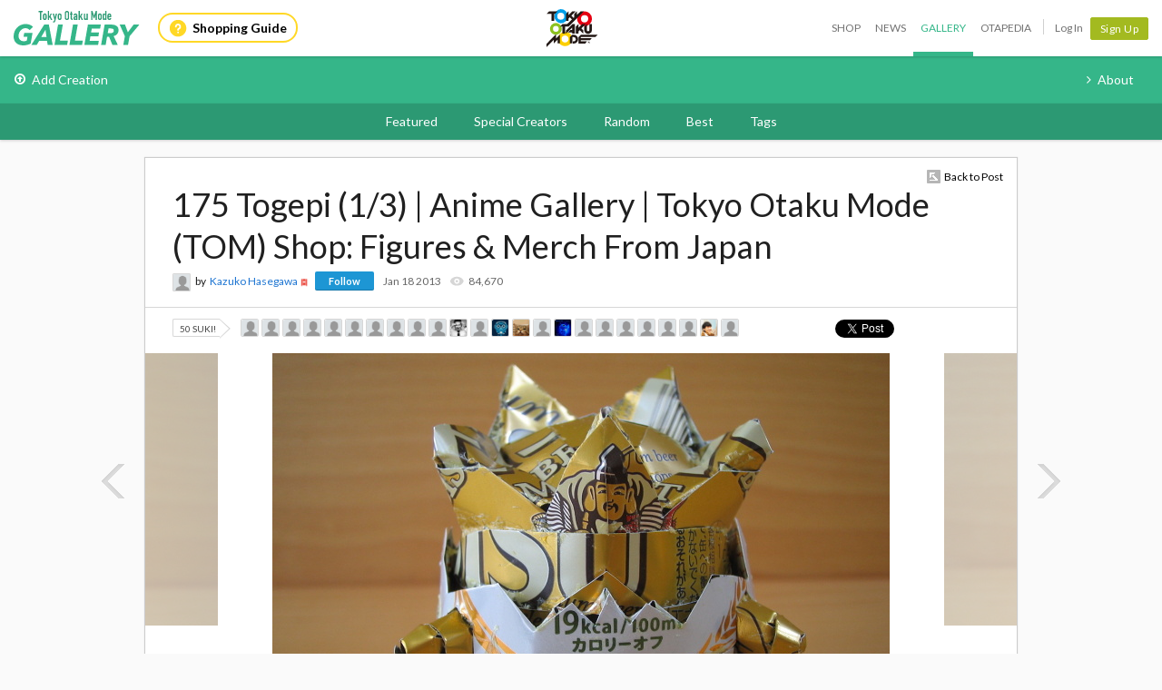

--- FILE ---
content_type: text/html; charset=utf-8
request_url: https://otakumode.com/50ab0e239f55762078001375/photo/257884909002031104/1
body_size: 8849
content:
<!DOCTYPE html><html xmlns="http://www.w3.org/1999/xhtml" xmlns:og="http://opengraphprotocol.org/schema/" xmlns:fb="http://www.facebook.com/2008/fbml"><head prefix="og: http://ogp.me/ns# fb: http://ogp.me/ns/fb# otakumode: http://ogp.me/ns/fb/otakumode#"><title>175 Togepi (1/3) | Anime Gallery | Tokyo Otaku Mode (TOM) Shop: Figures &amp; Merch From Japan</title><link rel="preconnect" href="https://d1u8dm08vp3e0x.cloudfront.net" crossorigin><link rel="dns-prefetch" href="https://resize.cdn.otakumode.com/"><link rel="dns-prefetch" href="//dzt1km7tv28ex.cloudfront.net/"><link rel="canonical" href="https://otakumode.com/50ab0e239f55762078001375/photo/257884909002031104/1"><link rel="stylesheet" href="//fonts.googleapis.com/css?family=Lato:300,400,700|PT+Serif:400,700"><link rel="stylesheet" href="https://d1u8dm08vp3e0x.cloudfront.net/css/style.min.css?v=c842a333"><link rel="stylesheet" href="//dzt1km7tv28ex.cloudfront.net/static/seasonal/style.css?v=c842a333"><meta name="csrf-token" content="b9MP1AMe-1dgeCi4h7-MqQaRIbMwEMqsBmpg"><meta charset="UTF-8"><script type="text/javascript" src="https://d1u8dm08vp3e0x.cloudfront.net/js/vendor/polyfill.min.js?v=c842a333"></script><meta property="og:locale" content="en_US"><meta property="og:locale:alternate" content="ja_JP"><meta property="og:title" content="175 Togepi | Anime Gallery | Tokyo Otaku Mode (TOM) Shop: Figures &amp; Merch From Japan"><meta property="og:description" content="The ultimate online destination for fans of Japanese pop culture."><meta property="og:type" content="otakumode:pic"><meta property="og:image" content="http://dzt1km7tv28ex.cloudfront.net/u/257884909002031104_35s_t.jpg"><meta property="og:url" content="https://otakumode.com/50ab0e239f55762078001375/photo/257884909002031104/1"><meta property="fb:app_id" content="212720585514421"><meta name="twitter:card" content="summary_large_image"><meta name="twitter:site" content="@TokyoOtakuMode"><meta name="twitter:url" content="https://otakumode.com/50ab0e239f55762078001375/photo/257884909002031104/1"><meta name="twitter:title" content="175 Togepi | Anime Gallery | Tokyo Otaku Mode (TOM) Shop: Figures &amp; Merch From Japan"><meta name="twitter:description" content="The ultimate online destination for fans of Japanese pop culture."><meta name="twitter:image" content="http://dzt1km7tv28ex.cloudfront.net/u/257884909002031104_35s_t.jpg"><link rel="shortcut icon" href="https://d1u8dm08vp3e0x.cloudfront.net/favicon.ico"><link rel="apple-touch-icon-precomposed apple-touch-icon" href="https://d1u8dm08vp3e0x.cloudfront.net/images/common/apple-touch-icon.png"><link rel="alternate" type="application/rss+xml" href="https://otakumode.com/news/feed" title="Tokyo Otaku Mode News"><meta http-equiv="X-UA-Compatible" content="IE=edge"><script src="//ajax.googleapis.com/ajax/libs/jquery/1.7.2/jquery.min.js"></script><script src="https://d1u8dm08vp3e0x.cloudfront.net/js/main.min.js?v=c842a333"></script><script src="https://d1u8dm08vp3e0x.cloudfront.net/js/tom.libs.min.js?v=c842a333"></script><script>window.dataLayer = window.dataLayer || [];
dataLayer.push({'userId': ''});
dataLayer.push({'siteType': 'd'});
dataLayer.push({'HashedEmail': ''});
dataLayer.push({'email': ''});
dataLayer.push({'username': ""});
dataLayer.push({'canPlayLottery': false});
dataLayer.push({'country': ''});
dataLayer.push({'useragent': 'web_pc'});
dataLayer.push({'premium': false});
dataLayer.push({'isPastPremiumMember': false});
dataLayer.push({'hasLoggedInSegacatcher': false});
dataLayer.push({'ecSubscriber': false});

(function(isPremiumMember, startedAt, isAutoRecurring, autoRecurringAt) {
  if (!isPremiumMember) {
    return;
  }
  if (startedAt) {
    dataLayer.push({'premium_started_at': new Date(startedAt)});
  }
  dataLayer.push({'premium_auto_recurring': isAutoRecurring});
  if (isAutoRecurring && autoRecurringAt) {
    dataLayer.push({'premium_auto_recurring_at': new Date(autoRecurringAt)});
  }
})(
  false,
  '',
  false,
  ''
);</script><script src="https://js.stripe.com/v3/"></script><script>function gtag(){dataLayer.push(arguments)}var userId="",contentGroup1='';window.dataLayer=window.dataLayer||[],gtag("js",new Date),gtag("config","G-QRF3PRNFDW",{cookie_domain:"otakumode.com",user_properties:{user_type:"visitor",member_cohort_key:"not set",cohort_key:"not set",premium_member:'None TOM Premium Member',session_user_id:"631499113631f8d7a4e6a59ea1ac34c7082a5fec00fcd0d597bb6a83f5b0a78f-"}}),userId&&gtag("set","user_id",userId),contentGroup1&&gtag("set","content_group",contentGroup1),function(){window.tom=window.tom||{},window.tom.helper=window.tom.helper||{};var e=function(e,t,n){void 0===t&&(t=""),void 0===n&&(n=null);var o={item_id:e.id,item_name:e.name},r=Array.isArray(e.category)?e.category:"string"==typeof e.category?e.category.split("/"):void 0;return r&&(r[0]&&(o.item_category=r[0]),r[1]&&(o.item_category2=r[1]),r[2]&&(o.item_category3=r[2]),r[3]&&(o.item_category4=r[3]),r[4]&&(o.item_category5=r[4])),e.variant&&(o.item_variant=e.variant),e.price&&(o.price=e.price),e.brand&&(o.item_brand=e.brand),(e.position||null!==n)&&(o.index=e.position||n),(e.list||t)&&(o.item_list_name=e.list||t),o};window.tom.helper.sendCartToApp=function(){},window.tom.helper.ga=window.tom.helper.ga||{push:function(e){switch(e[0]){case"pageview":if(e.length<1)break;gtag("event","page_view",{page_location:e[1]||void 0});break;case"event":if(e.length<4)break;gtag("event",e[2],{event_category:e[1],event_label:e[3],value:e[4]||void 0,non_interaction:e[5]||void 0});break;case"social":if(e.length<4)break;gtag("event","share",{event_category:e[1],event_label:e[3],value:e[4]||void 0,non_interaction:e[5]||void 0})}},refund:function(e){gtag("event","refund",e)},removeFromCart:function(t){gtag("event","remove_from_cart",{currency:"USD",value:e(t).price,items:[e(t)]})},addToCart:function(t){gtag("event","add_to_cart",{currency:"USD",value:e(t).price,items:[e(t)]})},checkout:function(t,n,o){n||(n={}),o||(o={});var r=t.map(function(t){return e(t)});1===n.step?gtag("event","begin_checkout",{items:r,currency:o.currencyCode,coupon:n.coupon,value:n.value}):gtag("event","checkout_progress",{items:r,currency:o.currencyCode,coupon:n.coupon,value:n.value,checkout_step:n.step})},purchase:function(t,n,o){o||(o={});var r=t.map(function(t){return e(t)});gtag("event","purchase",{transaction_id:n.id,value:n.revenue,currency:o.currencyCode,shipping:n.shipping,coupon:n.coupon,items:r})},detail:function(t,n){n||(n={});const o=e(t);gtag("event","view_item",{currency:n.currencyCode,value:t.price,items:[o]})},promotion:{impression:function(e){e.forEach(function(e){gtag("event","view_promotion",{promotion_id:e.id,promotion_name:e.name,creative_name:e.creative,creative_slot:e.position,items:[]})})},click:function(e){gtag("event","select_promotion",{promotion_id:e.id,promotion_name:e.name,creative_name:e.creative,creative_slot:e.position,items:[]})}},list:{impression:function(t,n){var o=t;t.each&&(o=[],t.each(function(e,t){var n=null,r=t.dataset.impression;if(r)try{n=JSON.parse(r)}catch(e){}n&&o.push(n)})),gtag("event","view_item_list",{items:o.map(function(t,o){return e(t,n,o+1)})})},click:function(t,n){if(gtag("event","select_item",{item_list_name:n,items:[e(t,n)]}),3===arguments.length){var o=arguments[2];window.tom.helper.ga.push("event",o.category,o.action,o.label)}}}};var t=window.onerror;window.onerror=function(e,n,o){"function"==typeof t&&t.apply(this,arguments);var r="";n&&(r=n.match(/https?:\/\/[^\/]+([^\?#;]+)?/)[1]);var e=r+":"+o+" - "+e+",\nuserAgent:"+window.navigator.userAgent+",\nURL:"+window.location.href;tom.helper.ga.push(["event","JSError",r,e,1,!0])}}();</script></head><body class="lang-en "><script>window.tom = window.tom || {};
window.tom.conf = window.tom.conf || {};
window.tom.user = window.tom.user || {};

tom.conf.isLogin = false;
tom.conf.url = 'https://otakumode.com/';
tom.conf.sslUrl = 'https://otakumode.com/';
tom.conf.path = {};
tom.conf.path.resize = 'https://resize.cdn.otakumode.com/';
tom.conf.path.resize_origin = 'http://s3-us-west-1.amazonaws.com/i.tom-img.com/';
tom.conf.path.static = 'https://d1u8dm08vp3e0x.cloudfront.net';
tom.conf.baseUrl = window.location.pathname + window.location.search;
tom.conf.baseTitle = document.title;
tom.conf.lang = 'en';
tom.conf.csrfToken = 'b9MP1AMe-1dgeCi4h7-MqQaRIbMwEMqsBmpg';
tom.conf.mbNotification = '';
tom.conf.isApp = false;
tom.conf.isAndroid = /android/i.test(navigator.userAgent);
tom.conf.releaseId = 'c842a333';

tom.conf.silverEgg = {};
tom.conf.silverEgg.recommend_endpoint = 'https://otakumode.silveregg.net/pycre5/jsonp/recommend';
tom.conf.silverEgg.click_endpoint = 'https://otakumode.silveregg.net/pycre5/jsonp/click';
tom.conf.silverEgg.merch = 'otakumode';
tom.conf.silverEgg.cookieId = 'df7bd1367925045bb121dd952d85b842f789ee17';
tom.conf.access_country_code = 'US'

tom.user.isVerified = false;
tom.user.isNewCustomer = true;
tom.user.hasWelcomingGiftCoupon = false;
tom.user.isPremiumMember = false;
tom.user.isWebpAgent = false;
tom.user.webpRegExp = /(?:https:\/\/resize\.cdn\.otakumode\.com\/|https:\/\/resize\.otakumode\.com:10443\/nocache\/).*?(?:\.png|\.jpg|\.jpeg)(?!\.webp)/g;
tom.user.isSmartPhoneDevice = false;</script><div id="vue-app"><input id="_csrf" type="hidden" name="_csrf" value="b9MP1AMe-1dgeCi4h7-MqQaRIbMwEMqsBmpg"><div id="fb-root"></div><div class="headerSpace js-headerSpace hide"></div><div class="unLogin  " id="wrapper"><div class="p-global-header-wrapper" id="header" data-global-navi-type="gallery"><div class="p-global-header"><div class="grid-container elastic-container"><div class="p-global-header__service-logo"><a class="p-service-logo p-service-logo--gallery" href="https://otakumode.com/gallery" onclick="tom.helper.ga.push(['event', 'GalleryGlobalNavi', 'Clicked', 'Logo-gallery', 1]);"><img src="//dzt1km7tv28ex.cloudfront.net/static/common/product_logo_gallery.svg" alt="Creators Gallery"/></a></div><div class="p-global-header__service-guide"><a class="p-service-guide" href="/shop/guide"><i class="p-service-guide__icon"><img src="//dzt1km7tv28ex.cloudfront.net/static/common/ico_guide.svg" alt="Shopping Guide"/></i>Shopping Guide</a></div><div class="p-global-header__tom-logo p-global-header__tom-logo--gallery"><a class="p-global-header__tom-logo-link" href="https://otakumode.com/" onclick="tom.helper.ga.push(['event', 'GalleryGlobalNavi', 'Clicked', 'Logo-TOM', 1]);">Tokyo Otaku Mode</a></div><div class="p-global-header__menu"><nav class="p-global-nav"><div class="p-global-nav__service-item"><a class="p-global-nav__item p-global-nav__item--shop" href="https://otakumode.com/shop" onclick="tom.helper.ga.push(['event', 'GalleryGlobalNavi', 'Clicked', 'Nav-Shop', 1]);">Shop</a><a class="p-global-nav__item p-global-nav__item--news" href="https://otakumode.com/news" onclick="tom.helper.ga.push(['event', 'GalleryGlobalNavi', 'Clicked', 'Nav-News', 1]);">News</a><a class="p-global-nav__item p-global-nav__item--gallery active" href="https://otakumode.com/gallery" onclick="tom.helper.ga.push(['event', 'GalleryGlobalNavi', 'Clicked', 'Nav-Gallery', 1]);">Gallery</a><a class="p-global-nav__item p-global-nav__item--otapedia" href="https://otakumode.com/otapedia" onclick="tom.helper.ga.push(['event', 'GalleryGlobalNavi', 'Clicked', 'Nav-Otapedia', 1]);">Otapedia</a><span class="p-global-nav__divider"></span></div><a class="p-global-nav__item" href="https://otakumode.com/login?r=/50ab0e239f55762078001375/photo/257884909002031104/1&amp;mode=gallery&amp;via=header" onclick="tom.helper.ga.push(['event', 'GlobalNavi', 'Clicked', 'Nav-Login', 1]);">Log In</a><div class="p-global-nav__item"><a class="c-btn c-btn--sm c-btn--signup" href="https://otakumode.com/signup?r=/50ab0e239f55762078001375/photo/257884909002031104/1&amp;mode=gallery&amp;via=header" onclick="tom.helper.ga.push(['event', 'GlobalNavi', 'Clicked', 'Nav-Signup', 1]);">Sign Up</a></div></nav></div></div></div><div class="p-service-nav p-service-nav--gallery"><div class="grid-container elastic-container"><nav class="p-gallery-nav__main row"><ul class="p-gallery-nav__list c-menu"><li><a href="https://otakumode.com/signup?mode=gallery&amp;r=%2Fadd" onclick="tom.helper.ga.push(['event', 'GalleryGlobalNavi', 'Clicked', 'Add', 1]);"><i class="icon-upload"></i>Add Creation</a></li></ul></nav><nav class="p-gallery-nav__sub"><ul class="p-gallery-nav__list c-menu"><li><a href="https://otakumode.com/sc_about" onclick="tom.helper.ga.push(['event', 'GalleryGlobalNavi', 'Clicked', 'About', 1]);"><i class="icon-angle-right"></i>About</a></li></ul></nav></div></div><div class="p-gallery-categories-nav"><div class="grid-container elastic-container"><nav class="p-gallery-categories-nav__main"><ul class="p-gallery-categories-nav__list c-menu"><li><a href="https://otakumode.com/featured" onclick="tom.helper.ga.push(['event', 'GalleryGlobalNavi', 'Clicked', 'Featured', 1]);">Featured</a></li><li><a href="https://otakumode.com/specialcreator" onclick="tom.helper.ga.push(['event', 'GalleryGlobalNavi', 'Clicked', 'SpecialCreators', 1]);">Special Creators</a></li><li><a href="https://otakumode.com/random" onclick="tom.helper.ga.push(['event', 'GalleryGlobalNavi', 'Clicked', 'Random', 1]);">Random</a></li><li><a href="https://otakumode.com/gallerybest" onclick="tom.helper.ga.push(['event', 'GalleryGlobalNavi', 'Clicked', 'GalleryBest', 1]);">Best</a></li><li><a href="https://otakumode.com/tag/ALL" onclick="tom.helper.ga.push(['event', 'GalleryGlobalNavi', 'Clicked', 'Tags', 1]);">Tags</a></li></ul></nav></div></div></div><input id="csrf_token" type="hidden" name="_csrf" value="b9MP1AMe-1dgeCi4h7-MqQaRIbMwEMqsBmpg"><div class="NS-photo NS-index clearfix" id="contents"><article class="photoMain js-photoMain mainArea js-mainArea"><div class="backToPostBase"><a class="backToPost" href="/50ab0e239f55762078001375/post/257884909002031104">Back to Post</a></div><h1 class="photo">175 Togepi (1/3) | Anime Gallery | Tokyo Otaku Mode (TOM) Shop: Figures &amp; Merch From Japan</h1><div class="postUser02"><a class="icon" href="/50ab0e239f55762078001375/posts"><img src="https://scontent-sjc3-1.xx.fbcdn.net/v/t1.30497-1/84628273_176159830277856_972693363922829312_n.jpg?stp=c379.0.1290.1290a_dst-jpg_s200x200_tt6&amp;_nc_cat=1&amp;ccb=1-7&amp;_nc_sid=7565cd&amp;_nc_ohc=2sMfw6QbhjAQ7kNvwHRhrJT&amp;_nc_oc=AdlwcRkA1lOUFJt6bPFLtTZfNcNFO0qS8nZdAvQMjXN1uh4njokaOyyQ1lVSHd1ExLw&amp;_nc_zt=24&amp;_nc_ht=scontent-sjc3-1.xx&amp;edm=AHgPADgEAAAA&amp;oh=00_AfoKdjoe-xkZ9HyvJpLXgoMm4Vx2awPTQgplhjD_y4gN2w&amp;oe=697D1FD9" alt="Kazuko  Hasegawa" onerror="this.onerror=null;this.src=&quot;https://d1u8dm08vp3e0x.cloudfront.net/images/common/noAvatarImage220.png&quot;" style="width: 20px; height: 20px;"/></a><div class="text"><span>by</span><a href="/50ab0e239f55762078001375/posts">Kazuko  Hasegawa</a><img class="verified" src="https://d1u8dm08vp3e0x.cloudfront.net/images/common/verified.png" style="height:14px; width:14px; float:none; border:0;" title="Verified" alt="Verified"><div class="btnFollowBase"><a class="btnFollow btnNotfollow miniBtn" href="javascript:void(0)" data-id="50ab0e239f55762078001375">Follow</a></div><ul class="userCountList"><li><time class="format" data-ts="1358550176199"></time></li><li class="view">84,670</li></ul></div></div><div class="sub js-sub clearfix"><div class="countSuki clearfix" style="margin:2px 0 0 0;"><span data-post-id="257884909002031104" data-position="1">50 SUKI!</span><div class="sukiUserBase"><ul class="userLatest"><li><a href="/552046ae391907572eca885a/suki"><img src="https://platform-lookaside.fbsbx.com/platform/profilepic/?asid=439250876240291&amp;height=180&amp;width=180&amp;ext=1557904071&amp;hash=AeTdhuRuYmXulnqS" alt="Michele Curtis-Wiest" onerror="this.onerror=null;this.src=&quot;https://d1u8dm08vp3e0x.cloudfront.net/images/common/noAvatarImage220.png&quot;" style="width: 20px; height: 20px;"></a></li><li><a href="/paji/suki"><img src="https://scontent-sjc3-1.xx.fbcdn.net/v/t1.30497-1/84628273_176159830277856_972693363922829312_n.jpg?stp=c59.0.200.200a_dst-jpg_p200x200&amp;_nc_cat=1&amp;ccb=1-7&amp;_nc_sid=12b3be&amp;_nc_ohc=OUaxawqJ5OEAX_Fl0hn&amp;_nc_ht=scontent-sjc3-1.xx&amp;edm=AHgPADgEAAAA&amp;oh=00_AfC5zAyHkr9jv4m8-8PFuskgJzOpUUOR392IIyceYdTNnQ&amp;oe=63C1CA59" alt="Paji" onerror="this.onerror=null;this.src=&quot;https://d1u8dm08vp3e0x.cloudfront.net/images/common/noAvatarImage220.png&quot;" style="width: 20px; height: 20px;"></a></li><li><a href="/55613a64c37812d44cff8a0a/suki"><img src="https://platform-lookaside.fbsbx.com/platform/profilepic/?asid=830350077042542&amp;height=180&amp;width=180&amp;ext=1557907682&amp;hash=AeRz69hMj9Dxakwe" alt="XD Yara" onerror="this.onerror=null;this.src=&quot;https://d1u8dm08vp3e0x.cloudfront.net/images/common/noAvatarImage220.png&quot;" style="width: 20px; height: 20px;"></a></li><li><a href="/5177d7f47074609a55001e84/suki"><img src="https://scontent.xx.fbcdn.net/v/t1.0-1/c0.0.200.200a/p200x200/10553370_694700517275543_6472747275513929565_n.jpg?_nc_cat=103&amp;_nc_ht=scontent.xx&amp;oh=57c7dc7e41acb0b426c6b92e12b3eb28&amp;oe=5D4E06C5" alt="Josep Franqueza Martí" onerror="this.onerror=null;this.src=&quot;https://d1u8dm08vp3e0x.cloudfront.net/images/common/noAvatarImage220.png&quot;" style="width: 20px; height: 20px;"></a></li><li><a href="/51866c28276fecdb2800e476/suki"><img src="https://scontent.xx.fbcdn.net/v/t1.0-1/p200x200/13006656_1011382235583661_3690172302917846897_n.jpg?_nc_cat=111&amp;_nc_ht=scontent.xx&amp;oh=f0af676b88ffba058e207e03e23d6f9b&amp;oe=5D1A2D2A" alt="Paulo Roberto Pereira Junior" onerror="this.onerror=null;this.src=&quot;https://d1u8dm08vp3e0x.cloudfront.net/images/common/noAvatarImage220.png&quot;" style="width: 20px; height: 20px;"></a></li><li><a href="/5423a5d22cd51fdd52c71844/suki"><img src="https://scontent.xx.fbcdn.net/v/t1.0-1/p200x200/17862539_1509700592434431_3795981613290927483_n.jpg?_nc_cat=111&amp;_nc_ht=scontent.xx&amp;oh=3d690fad67c60beac86b1fe90d174496&amp;oe=5D16A57B" alt="Kittikun Eiamlapha" onerror="this.onerror=null;this.src=&quot;https://d1u8dm08vp3e0x.cloudfront.net/images/common/noAvatarImage220.png&quot;" style="width: 20px; height: 20px;"></a></li><li><a href="/518160ddb7fae3c66900140f/suki"><img src="https://scontent.xx.fbcdn.net/v/t1.0-1/c1.0.200.200a/p200x200/25398943_10159909576055151_4415293550489676914_n.jpg?_nc_cat=105&amp;_nc_ht=scontent.xx&amp;oh=c452425e8ef625af0b56d95526fa08d9&amp;oe=5D210A4D" alt="Marie-Ève Éva Dubeau Demers" onerror="this.onerror=null;this.src=&quot;https://d1u8dm08vp3e0x.cloudfront.net/images/common/noAvatarImage220.png&quot;" style="width: 20px; height: 20px;"></a></li><li><a href="/513c4b690aab6f306900814d/suki"><img src="https://scontent.xx.fbcdn.net/v/t1.0-1/p200x200/14992077_10210733274585777_3090470856216736637_n.jpg?_nc_cat=107&amp;_nc_ht=scontent.xx&amp;oh=c8390faa943a8eadd757195074c57365&amp;oe=5D10CD0E" alt="Bibito Tsoi" onerror="this.onerror=null;this.src=&quot;https://d1u8dm08vp3e0x.cloudfront.net/images/common/noAvatarImage220.png&quot;" style="width: 20px; height: 20px;"></a></li><li><a href="/LizberanyGarcia/suki"><img src="https://scontent.xx.fbcdn.net/v/t1.0-1/c0.0.200.200a/p200x200/40654358_10211898676486516_6518623808197230592_n.jpg?_nc_cat=102&amp;_nc_ht=scontent.xx&amp;oh=6a39fbe1e73940bdea527545163f1def&amp;oe=5D03659B" alt="Liz Garcia" onerror="this.onerror=null;this.src=&quot;https://d1u8dm08vp3e0x.cloudfront.net/images/common/noAvatarImage220.png&quot;" style="width: 20px; height: 20px;"></a></li><li><a href="/51ae9e091c5c18540a015618/suki"><img src="https://scontent.xx.fbcdn.net/v/t1.0-1/p200x200/12924369_10207010374512573_1299993934559579291_n.jpg?_nc_cat=111&amp;_nc_ht=scontent.xx&amp;oh=ef1ebe707dd7f44320be35b847b63d0e&amp;oe=5D20083B" alt="Aina Tadokoro" onerror="this.onerror=null;this.src=&quot;https://d1u8dm08vp3e0x.cloudfront.net/images/common/noAvatarImage220.png&quot;" style="width: 20px; height: 20px;"></a></li><li><a href="/100friends_d.com/suki"><img src="https://dzt1km7tv28ex.cloudfront.net/p/5638210f3f7d15813dfe12f4_l.jpg" alt="Daiki Nakata" onerror="this.onerror=null;this.src=&quot;https://d1u8dm08vp3e0x.cloudfront.net/images/common/noAvatarImage220.png&quot;" style="width: 20px; height: 20px;"></a></li><li><a href="/51658827381ceffa400015d9/suki"><img src="https://scontent.xx.fbcdn.net/v/t1.0-1/p200x200/17862497_10207679300335388_8214120669970202501_n.jpg?_nc_cat=100&amp;_nc_ht=scontent.xx&amp;oh=d7e85552851de1a4db0229cc2e363a55&amp;oe=5D16CE4D" alt="Austin Farmer" onerror="this.onerror=null;this.src=&quot;https://d1u8dm08vp3e0x.cloudfront.net/images/common/noAvatarImage220.png&quot;" style="width: 20px; height: 20px;"></a></li><li><a href="/Archimidez/suki"><img src="https://dzt1km7tv28ex.cloudfront.net/p/54cbd341afa4613571f4a234_l.jpg" alt="Archimedez" onerror="this.onerror=null;this.src=&quot;https://d1u8dm08vp3e0x.cloudfront.net/images/common/noAvatarImage220.png&quot;" style="width: 20px; height: 20px;"></a></li><li><a href="/52301048e3da820f7e000042/suki"><img src="https://dzt1km7tv28ex.cloudfront.net/p/523010420722a3bd34000054_l.jpg" alt="Iwasaki Takahiro" onerror="this.onerror=null;this.src=&quot;https://d1u8dm08vp3e0x.cloudfront.net/images/common/noAvatarImage220.png&quot;" style="width: 20px; height: 20px;"></a></li><li><a href="/50739a9bd7fe788136000711/suki"><img src="https://scontent-lax3-2.xx.fbcdn.net/v/t1.30497-1/84628273_176159830277856_972693363922829312_n.jpg?stp=c59.0.200.200a_dst-jpg_p200x200&amp;_nc_cat=1&amp;ccb=1-5&amp;_nc_sid=12b3be&amp;_nc_ohc=Y8ErG1gFGwAAX9kulUX&amp;_nc_ht=scontent-lax3-2.xx&amp;edm=AHgPADgEAAAA&amp;oh=00_AT8qu6EJ1L_jqhc-jqQmu5UzJC8RxB0m7MEro-4JfKua9g&amp;oe=6241ED99" alt="Lydia Joyce" onerror="this.onerror=null;this.src=&quot;https://d1u8dm08vp3e0x.cloudfront.net/images/common/noAvatarImage220.png&quot;" style="width: 20px; height: 20px;"></a></li><li><a href="/BigBear68/suki"><img src="https://dzt1km7tv28ex.cloudfront.net/p/510c8d4d5f0d09bd23017e3c_l.jpg" alt="BigBear68" onerror="this.onerror=null;this.src=&quot;https://d1u8dm08vp3e0x.cloudfront.net/images/common/noAvatarImage220.png&quot;" style="width: 20px; height: 20px;"></a></li><li><a href="/519127aba4341d211900253d/suki"><img src="https://scontent.xx.fbcdn.net/v/t1.0-1/p200x200/36938942_2263077397055475_6233439362722299904_n.jpg?_nc_cat=106&amp;_nc_ht=scontent.xx&amp;oh=deac0c5424233913a5c22e2fc6c722e9&amp;oe=5D149E60" alt="Kche Javier Paxtian Peña" onerror="this.onerror=null;this.src=&quot;https://d1u8dm08vp3e0x.cloudfront.net/images/common/noAvatarImage220.png&quot;" style="width: 20px; height: 20px;"></a></li><li><a href="/51be7a4604b5e32b06015637/suki"><img src="https://scontent.xx.fbcdn.net/v/t1.0-1/p200x200/25395991_1788373067862339_2067898950790482682_n.jpg?_nc_cat=104&amp;_nc_ht=scontent.xx&amp;oh=e4661955ebdbb89043150b09f33b1c57&amp;oe=5D1501F2" alt="Lucas Siqueira" onerror="this.onerror=null;this.src=&quot;https://d1u8dm08vp3e0x.cloudfront.net/images/common/noAvatarImage220.png&quot;" style="width: 20px; height: 20px;"></a></li><li><a href="/516b7b883d0163ee2d028c53/suki"><img src="https://scontent.xx.fbcdn.net/v/t1.0-1/p200x200/49120965_2913741208651820_6209881488578576384_n.jpg?_nc_cat=102&amp;_nc_ht=scontent.xx&amp;oh=451a05d499ff2fd75ef384bddb734f3b&amp;oe=5D08D97F" alt="Danieli Iwama" onerror="this.onerror=null;this.src=&quot;https://d1u8dm08vp3e0x.cloudfront.net/images/common/noAvatarImage220.png&quot;" style="width: 20px; height: 20px;"></a></li><li><a href="/518df3c32aba02486e001419/suki"><img src="https://scontent.xx.fbcdn.net/v/t1.0-1/p200x200/22687916_1695998647100303_938351551960878978_n.jpg?_nc_cat=109&amp;_nc_ht=scontent.xx&amp;oh=232bb3af02e7f7afe78854a2db997a65&amp;oe=5D23D28D" alt="Victor Manuel Cuevas Leon" onerror="this.onerror=null;this.src=&quot;https://d1u8dm08vp3e0x.cloudfront.net/images/common/noAvatarImage220.png&quot;" style="width: 20px; height: 20px;"></a></li><li><a href="/5070278cba166ceb4400090b/suki"><img src="https://scontent-lax3-2.xx.fbcdn.net/v/t1.30497-1/84628273_176159830277856_972693363922829312_n.jpg?stp=c59.0.200.200a_dst-jpg_p200x200&amp;_nc_cat=1&amp;ccb=1-5&amp;_nc_sid=12b3be&amp;_nc_ohc=Y8ErG1gFGwAAX9kulUX&amp;_nc_ht=scontent-lax3-2.xx&amp;edm=AHgPADgEAAAA&amp;oh=00_AT8qu6EJ1L_jqhc-jqQmu5UzJC8RxB0m7MEro-4JfKua9g&amp;oe=6241ED99" alt="Isa Cui" onerror="this.onerror=null;this.src=&quot;https://d1u8dm08vp3e0x.cloudfront.net/images/common/noAvatarImage220.png&quot;" style="width: 20px; height: 20px;"></a></li><li><a href="/5112956104fcc515470044e3/suki"><img src="https://scontent.xx.fbcdn.net/v/t1.0-1/p200x200/10178127_909266862471800_4062813354069790614_n.jpg?_nc_cat=111&amp;_nc_ht=scontent.xx&amp;oh=645d8b23e30c8cacd74fedef3eaa480b&amp;oe=5D4DCEEB" alt="Gonçalo Alves" onerror="this.onerror=null;this.src=&quot;https://d1u8dm08vp3e0x.cloudfront.net/images/common/noAvatarImage220.png&quot;" style="width: 20px; height: 20px;"></a></li><li><a href="/YutakaTakahashi/suki"><img src="https://dzt1km7tv28ex.cloudfront.net/p/549a6b6dfaaafebe40a7b3eb_l.jpg" alt="YutakaTakahashi" onerror="this.onerror=null;this.src=&quot;https://d1u8dm08vp3e0x.cloudfront.net/images/common/noAvatarImage220.png&quot;" style="width: 20px; height: 20px;"></a></li><li><a href="/51acf816ec0c114a7607e485/suki"><img src="https://scontent.xx.fbcdn.net/v/t1.0-1/c0.78.200.200a/p200x200/49128285_10155679934745780_2089117670967345152_n.jpg?_nc_cat=110&amp;_nc_ht=scontent.xx&amp;oh=e277693c9247288ced5b1210611ae0b8&amp;oe=5D1325E9" alt="Lerushka Suey" onerror="this.onerror=null;this.src=&quot;https://d1u8dm08vp3e0x.cloudfront.net/images/common/noAvatarImage220.png&quot;" style="width: 20px; height: 20px;"></a></li></ul></div></div><div class="SBMLike"><div class="fbBtn"><p class="fl" style="width: 80px;"><span class="fb-like" style="position: absolute;" data-href="https://otakumode.com/50ab0e239f55762078001375/photo/257884909002031104/1" data-send="false" data-layout="button_count" data-width="450" data-show-faces="true" data-font="lucida grande"></span></p></div><div class="tweet smbtn_o"><iframe allowtransparency="true" frameborder="0" scrolling="no" src="https://platform.twitter.com/widgets/tweet_button.html?text=175%20Togepi%20by%20Kazuko%20%20Hasegawa&amp;amp;url=https%3A%2F%2Fotakumode.com%2F50ab0e239f55762078001375%2Fphoto%2F257884909002031104%2F1&amp;amp;hashtags=tokyootakumode&amp;amp;related=TokyoOtakuMode&amp;amp;&amp;amp;count=horizontal" style="width:90px;height:20px;"></iframe></div></div></div><div class="main"><div class="leftPhoto sidePhotoBase"><a class="opacityWR" href="/50ab0e239f55762078001375/photo/257884909002031104/3"><span><img src="//dzt1km7tv28ex.cloudfront.net/u/257884909002031104_9hc_d.jpg"></span></a></div><div class="rightPhoto sidePhotoBase"><a class="opacityWR" href="/50ab0e239f55762078001375/photo/257884909002031104/2"><span><img src="//dzt1km7tv28ex.cloudfront.net/u/257884909002031104_6bk_d.jpg"></span></a></div><div class="photo" style="width:680px;"><a href="/50ab0e239f55762078001375/photo/257884909002031104/2"><img class="nomenu nodraggable" alt="" src="//dzt1km7tv28ex.cloudfront.net/u/257884909002031104_35s_d.jpg" width="680" height="510" style="margin-top:50px;"></a><div class="ArticleAction"><a class="roundSukiBtn sizeS suki btnLikeArticle addLike like_257884909002031104_1" href="javascript:void(0);" data-id="257884909002031104" data-position="1"><i class="icon-tom-suki-button"></i></a></div></div><div class="description"></div></div><div class="commentsBase js-commentsBase" style="padding:50px 0 0;"><h3 class="u-pbxs"><span class="count">0</span><span class="unit"> comment</span></h3><div class="inner clearfix"><ul class="commentsList"></ul></div></div></article><article class="btmRelatedTags js-btmRelatedTags"></article><article class="btmRecommend js-btmRecommend"><h3>Recommended</h3></article></div><script type="text/javascript" src="https://d1u8dm08vp3e0x.cloudfront.net/js/jquery.tom_comments.js?v=c842a333"></script><script type="text/javascript" src="https://d1u8dm08vp3e0x.cloudfront.net/js/jquery.tom_like.min.js?v=c842a333"></script><script type="text/javascript" src="https://d1u8dm08vp3e0x.cloudfront.net/js/jquery.tom_follow.js?v=c842a333"></script><script type="text/javascript">$(function() {
  var $commentsBase = $('.js-commentsBase');
  var $btmRecommend = $('.js-btmRecommend');

  $.ajax({
    type: 'GET',
    dataType: 'HTML',
    url: '/api/recommend?id=257884909002031104&t=photo&ts='+(new Date()).getTime(),
    success: function(response){
      $btmRecommend.append(response);
      $btmRecommend.find('ul li:last').addClass('last');
    },
    error: function(err){}
  });

  $.ajax({
    type: 'GET',
    dataType: 'HTML',
    url: '/api/tags/related?post_id=257884909002031104&position=1&ts='+(new Date()).getTime(),
    success: function(html){
      $('article.js-btmRelatedTags').append(html);
    },
    error: function(err){}
  });

  $commentsBase.tom_comments({
    type: 'photo',
    isModal: true
  });
  $(document).tom_like({limit: 24});
  $(document).tom_follow();
});</script></div></div><script src="https://d1u8dm08vp3e0x.cloudfront.net/assets/js/webpack/vendors.ec.js?v=c842a333"></script><script src="https://d1u8dm08vp3e0x.cloudfront.net/assets/js/webpack/common/cart.js?v=c842a333" defer></script><script type="text/javascript">(function(d, s, id) {
  var js, fjs = d.getElementsByTagName(s)[0];
  if (d.getElementById(id)) return;
    js = d.createElement(s); js.id = id;
    js.src = "//connect.facebook.net/en_US/sdk.js#version=v18.0&xfbml=1&appId=212720585514421";
    fjs.parentNode.insertBefore(js, fjs);
}(document, 'script', 'facebook-jssdk'));
if (top != self) {
  window.fbAsyncInit = function() {
    FB.Canvas.setSize();
  };
}</script></body></html>

--- FILE ---
content_type: text/html; charset=utf-8
request_url: https://otakumode.com/api/recommend?id=257884909002031104&t=photo&ts=1769901010440&_=1769901010454
body_size: 639
content:
<div class="mainArea js-mainArea clearfix"><ul class="opacityW"><li><a href="/50ab0e239f55762078001375/post/240574538360815616" onclick="tom.helper.ga.push(['event', 'Navi', 'RecommendClicked', '240574538360815616', 1]);"><img alt="006 Charizard (Lizardon)" src="//dzt1km7tv28ex.cloudfront.net/u/240574538360815616_35s_t.jpg" width="160" height="160"/><h4 style="height:2em;overflow:hidden;">006 Charizard (Lizardon)</h4></a><ul class="userCountList"><li class="viewCount f9 view">61,172</li><li class="likeCount f9 suki">69</li></ul></li></ul><ul class="opacityW"><li><a href="/50ab0e239f55762078001375/post/265235320616779776" onclick="tom.helper.ga.push(['event', 'Navi', 'RecommendClicked', '265235320616779776', 1]);"><img alt="Kamen Rider Black" src="//dzt1km7tv28ex.cloudfront.net/u/265235320616779776_35s_t.jpg" width="160" height="160"/><h4 style="height:2em;overflow:hidden;">Kamen Rider Black</h4></a><ul class="userCountList"><li class="viewCount f9 view">8,499</li><li class="likeCount f9 suki">35</li></ul></li></ul><ul class="opacityW"><li><a href="/50ab0e239f55762078001375/post/244338723804676096" onclick="tom.helper.ga.push(['event', 'Navi', 'RecommendClicked', '244338723804676096', 1]);"><img alt="025 Pikachu" src="//dzt1km7tv28ex.cloudfront.net/u/244338723804676096_35s_t.jpg" width="160" height="160"/><h4 style="height:2em;overflow:hidden;">025 Pikachu</h4></a><ul class="userCountList"><li class="viewCount f9 view">50,382</li><li class="likeCount f9 suki">85</li></ul></li></ul><ul class="opacityW"><li><a href="/tokyootakumode/post/241448865952169984" onclick="tom.helper.ga.push(['event', 'Navi', 'RecommendClicked', '241448865952169984', 1]);"><img alt="I Made It With Cans!" src="//dzt1km7tv28ex.cloudfront.net/u/241448865952169984_35s_t.jpg" width="160" height="160"/><h4 style="height:2em;overflow:hidden;">I Made It With Cans!</h4></a><ul class="userCountList"><li class="viewCount f9 view">33,394</li><li class="likeCount f9 suki">110</li></ul></li></ul><ul class="opacityW"><li><a href="/50ab0e239f55762078001375/post/236395857723785216" onclick="tom.helper.ga.push(['event', 'Navi', 'RecommendClicked', '236395857723785216', 1]);"><img alt="Mario" src="//dzt1km7tv28ex.cloudfront.net/u/236395857723785216_35s_t.jpg" width="160" height="160"/><h4 style="height:2em;overflow:hidden;">Mario</h4></a><ul class="userCountList"><li class="viewCount f9 view">412,355</li><li class="likeCount f9 suki">121</li></ul></li></ul></div>

--- FILE ---
content_type: text/html; charset=utf-8
request_url: https://otakumode.com/api/tags/related?post_id=257884909002031104&position=1&ts=1769901010455&_=1769901010455
body_size: 312
content:
<div class="mainArea js-mainArea clearfix"><h3>Related Tags</h3><div id="relatedTags"><div class="tagBase"><ul><li><a class="image" href="/tag/CAN_ART"><img src="https://resize.cdn.otakumode.com/ttag/u/412375679338807296_35s_o.jpg"/></a><a class="subtitle" href="/tag/CAN_ART"><span>#Can Art</span></a></li><li><a class="image" href="/tag/POKEMON"><img src="https://resize.cdn.otakumode.com/ttag/u/508793843978600448_35s_o.jpg"/></a><a class="subtitle" href="/tag/POKEMON"><span>#Pokemon</span></a></li></ul></div></div></div>